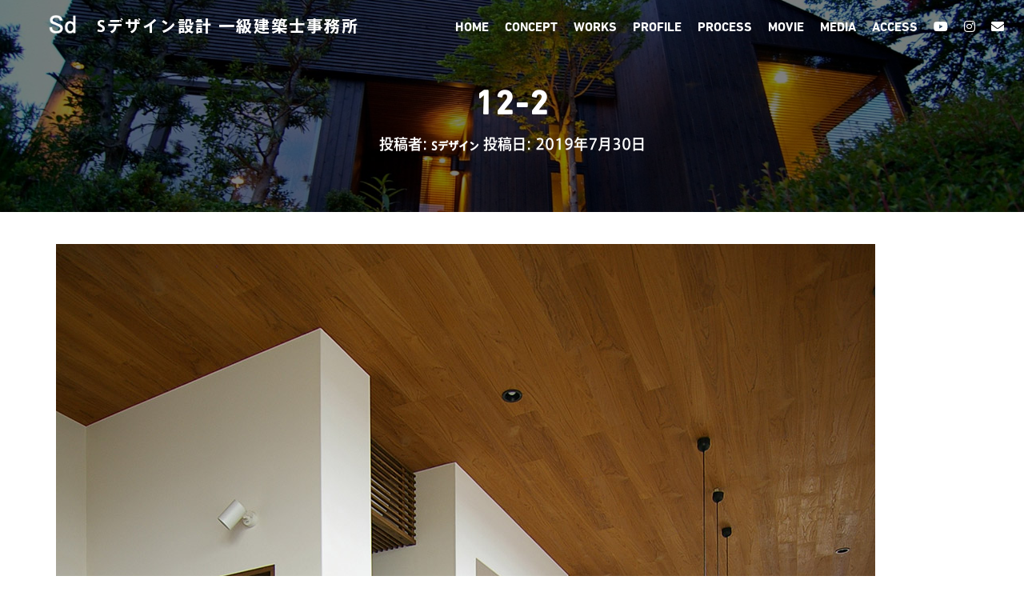

--- FILE ---
content_type: text/html; charset=UTF-8
request_url: https://sd-architects.com/12-2-2/
body_size: 14675
content:
<!DOCTYPE html>
<html dir="ltr" lang="ja" prefix="og: https://ogp.me/ns#">

<head>
	<meta charset='UTF-8'>
	<meta name="viewport" content="width=device-width, initial-scale=1">
<!-- Google Tag Manager -->
<script>(function(w,d,s,l,i){w[l]=w[l]||[];w[l].push({'gtm.start':
new Date().getTime(),event:'gtm.js'});var f=d.getElementsByTagName(s)[0],
j=d.createElement(s),dl=l!='dataLayer'?'&l='+l:'';j.async=true;j.src=
'https://www.googletagmanager.com/gtm.js?id='+i+dl;f.parentNode.insertBefore(j,f);
})(window,document,'script','dataLayer','GTM-MJSFBMR');</script>
<!-- End Google Tag Manager -->
	<link rel="profile" href="http://gmpg.org/xfn/11">
		<title>12-2 | Sデザイン設計 一級建築士事務所</title>
	<style>img:is([sizes="auto" i], [sizes^="auto," i]) { contain-intrinsic-size: 3000px 1500px }</style>
	
		<!-- All in One SEO 4.8.9 - aioseo.com -->
	<meta name="robots" content="max-image-preview:large" />
	<meta name="author" content="Sデザイン"/>
	<link rel="canonical" href="https://sd-architects.com/12-2-2/" />
	<meta name="generator" content="All in One SEO (AIOSEO) 4.8.9" />
		<meta property="og:locale" content="ja_JP" />
		<meta property="og:site_name" content="Sデザイン設計 一級建築事務所" />
		<meta property="og:type" content="article" />
		<meta property="og:title" content="12-2 | Sデザイン設計 一級建築士事務所" />
		<meta property="og:url" content="https://sd-architects.com/12-2-2/" />
		<meta property="og:image" content="https://sd-architects.com/wp-content/uploads/2019/01/top_photo.jpg" />
		<meta property="og:image:secure_url" content="https://sd-architects.com/wp-content/uploads/2019/01/top_photo.jpg" />
		<meta property="og:image:width" content="520" />
		<meta property="og:image:height" content="400" />
		<meta property="article:published_time" content="2019-07-30T07:25:05+00:00" />
		<meta property="article:modified_time" content="2019-07-30T07:25:05+00:00" />
		<meta name="twitter:card" content="summary" />
		<meta name="twitter:title" content="12-2 | Sデザイン設計 一級建築士事務所" />
		<meta name="twitter:image" content="https://sd-architects.com/wp-content/uploads/2019/01/top_photo.jpg" />
		<script type="application/ld+json" class="aioseo-schema">
			{"@context":"https:\/\/schema.org","@graph":[{"@type":"BreadcrumbList","@id":"https:\/\/sd-architects.com\/12-2-2\/#breadcrumblist","itemListElement":[{"@type":"ListItem","@id":"https:\/\/sd-architects.com#listItem","position":1,"name":"Home","item":"https:\/\/sd-architects.com","nextItem":{"@type":"ListItem","@id":"https:\/\/sd-architects.com\/12-2-2\/#listItem","name":"12-2"}},{"@type":"ListItem","@id":"https:\/\/sd-architects.com\/12-2-2\/#listItem","position":2,"name":"12-2","previousItem":{"@type":"ListItem","@id":"https:\/\/sd-architects.com#listItem","name":"Home"}}]},{"@type":"ItemPage","@id":"https:\/\/sd-architects.com\/12-2-2\/#itempage","url":"https:\/\/sd-architects.com\/12-2-2\/","name":"12-2 | S\u30c7\u30b6\u30a4\u30f3\u8a2d\u8a08 \u4e00\u7d1a\u5efa\u7bc9\u58eb\u4e8b\u52d9\u6240","inLanguage":"ja","isPartOf":{"@id":"https:\/\/sd-architects.com\/#website"},"breadcrumb":{"@id":"https:\/\/sd-architects.com\/12-2-2\/#breadcrumblist"},"author":{"@id":"https:\/\/sd-architects.com\/author\/sdesign\/#author"},"creator":{"@id":"https:\/\/sd-architects.com\/author\/sdesign\/#author"},"datePublished":"2019-07-30T16:25:05+09:00","dateModified":"2019-07-30T16:25:05+09:00"},{"@type":"Organization","@id":"https:\/\/sd-architects.com\/#organization","name":"S\u30c7\u30b6\u30a4\u30f3\u8a2d\u8a08 \u4e00\u7d1a\u5efa\u7bc9\u58eb\u4e8b\u52d9\u6240","description":"\u938c\u5009\u5e02\u306e\u5efa\u7bc9\u8a2d\u8a08\u4e8b\u52d9\u6240","url":"https:\/\/sd-architects.com\/","logo":{"@type":"ImageObject","url":"https:\/\/sd-architects.com\/wp-content\/uploads\/2019\/01\/main-logo-2.png","@id":"https:\/\/sd-architects.com\/12-2-2\/#organizationLogo","width":168,"height":170},"image":{"@id":"https:\/\/sd-architects.com\/12-2-2\/#organizationLogo"}},{"@type":"Person","@id":"https:\/\/sd-architects.com\/author\/sdesign\/#author","url":"https:\/\/sd-architects.com\/author\/sdesign\/","name":"S\u30c7\u30b6\u30a4\u30f3","image":{"@type":"ImageObject","@id":"https:\/\/sd-architects.com\/12-2-2\/#authorImage","url":"https:\/\/secure.gravatar.com\/avatar\/281dc85badc597586257bdc1ecfdf3540c239e63dd528771154fd880b419d873?s=96&d=mm&r=g","width":96,"height":96,"caption":"S\u30c7\u30b6\u30a4\u30f3"}},{"@type":"WebSite","@id":"https:\/\/sd-architects.com\/#website","url":"https:\/\/sd-architects.com\/","name":"S\u30c7\u30b6\u30a4\u30f3\u8a2d\u8a08 \u4e00\u7d1a\u5efa\u7bc9\u58eb\u4e8b\u52d9\u6240","description":"\u938c\u5009\u5e02\u306e\u5efa\u7bc9\u8a2d\u8a08\u4e8b\u52d9\u6240","inLanguage":"ja","publisher":{"@id":"https:\/\/sd-architects.com\/#organization"}}]}
		</script>
		<!-- All in One SEO -->

<link rel='dns-prefetch' href='//www.google.com' />
<link rel='dns-prefetch' href='//maxcdn.bootstrapcdn.com' />
<link rel="alternate" type="application/rss+xml" title="Sデザイン設計 一級建築士事務所 &raquo; フィード" href="https://sd-architects.com/feed/" />
<link rel="alternate" type="application/rss+xml" title="Sデザイン設計 一級建築士事務所 &raquo; コメントフィード" href="https://sd-architects.com/comments/feed/" />
<link rel="alternate" type="application/rss+xml" title="Sデザイン設計 一級建築士事務所 &raquo; 12-2 のコメントのフィード" href="https://sd-architects.com/feed/?attachment_id=3297" />
<script type="text/javascript">
/* <![CDATA[ */
window._wpemojiSettings = {"baseUrl":"https:\/\/s.w.org\/images\/core\/emoji\/16.0.1\/72x72\/","ext":".png","svgUrl":"https:\/\/s.w.org\/images\/core\/emoji\/16.0.1\/svg\/","svgExt":".svg","source":{"concatemoji":"https:\/\/sd-architects.com\/wp-includes\/js\/wp-emoji-release.min.js?ver=6.8.3"}};
/*! This file is auto-generated */
!function(s,n){var o,i,e;function c(e){try{var t={supportTests:e,timestamp:(new Date).valueOf()};sessionStorage.setItem(o,JSON.stringify(t))}catch(e){}}function p(e,t,n){e.clearRect(0,0,e.canvas.width,e.canvas.height),e.fillText(t,0,0);var t=new Uint32Array(e.getImageData(0,0,e.canvas.width,e.canvas.height).data),a=(e.clearRect(0,0,e.canvas.width,e.canvas.height),e.fillText(n,0,0),new Uint32Array(e.getImageData(0,0,e.canvas.width,e.canvas.height).data));return t.every(function(e,t){return e===a[t]})}function u(e,t){e.clearRect(0,0,e.canvas.width,e.canvas.height),e.fillText(t,0,0);for(var n=e.getImageData(16,16,1,1),a=0;a<n.data.length;a++)if(0!==n.data[a])return!1;return!0}function f(e,t,n,a){switch(t){case"flag":return n(e,"\ud83c\udff3\ufe0f\u200d\u26a7\ufe0f","\ud83c\udff3\ufe0f\u200b\u26a7\ufe0f")?!1:!n(e,"\ud83c\udde8\ud83c\uddf6","\ud83c\udde8\u200b\ud83c\uddf6")&&!n(e,"\ud83c\udff4\udb40\udc67\udb40\udc62\udb40\udc65\udb40\udc6e\udb40\udc67\udb40\udc7f","\ud83c\udff4\u200b\udb40\udc67\u200b\udb40\udc62\u200b\udb40\udc65\u200b\udb40\udc6e\u200b\udb40\udc67\u200b\udb40\udc7f");case"emoji":return!a(e,"\ud83e\udedf")}return!1}function g(e,t,n,a){var r="undefined"!=typeof WorkerGlobalScope&&self instanceof WorkerGlobalScope?new OffscreenCanvas(300,150):s.createElement("canvas"),o=r.getContext("2d",{willReadFrequently:!0}),i=(o.textBaseline="top",o.font="600 32px Arial",{});return e.forEach(function(e){i[e]=t(o,e,n,a)}),i}function t(e){var t=s.createElement("script");t.src=e,t.defer=!0,s.head.appendChild(t)}"undefined"!=typeof Promise&&(o="wpEmojiSettingsSupports",i=["flag","emoji"],n.supports={everything:!0,everythingExceptFlag:!0},e=new Promise(function(e){s.addEventListener("DOMContentLoaded",e,{once:!0})}),new Promise(function(t){var n=function(){try{var e=JSON.parse(sessionStorage.getItem(o));if("object"==typeof e&&"number"==typeof e.timestamp&&(new Date).valueOf()<e.timestamp+604800&&"object"==typeof e.supportTests)return e.supportTests}catch(e){}return null}();if(!n){if("undefined"!=typeof Worker&&"undefined"!=typeof OffscreenCanvas&&"undefined"!=typeof URL&&URL.createObjectURL&&"undefined"!=typeof Blob)try{var e="postMessage("+g.toString()+"("+[JSON.stringify(i),f.toString(),p.toString(),u.toString()].join(",")+"));",a=new Blob([e],{type:"text/javascript"}),r=new Worker(URL.createObjectURL(a),{name:"wpTestEmojiSupports"});return void(r.onmessage=function(e){c(n=e.data),r.terminate(),t(n)})}catch(e){}c(n=g(i,f,p,u))}t(n)}).then(function(e){for(var t in e)n.supports[t]=e[t],n.supports.everything=n.supports.everything&&n.supports[t],"flag"!==t&&(n.supports.everythingExceptFlag=n.supports.everythingExceptFlag&&n.supports[t]);n.supports.everythingExceptFlag=n.supports.everythingExceptFlag&&!n.supports.flag,n.DOMReady=!1,n.readyCallback=function(){n.DOMReady=!0}}).then(function(){return e}).then(function(){var e;n.supports.everything||(n.readyCallback(),(e=n.source||{}).concatemoji?t(e.concatemoji):e.wpemoji&&e.twemoji&&(t(e.twemoji),t(e.wpemoji)))}))}((window,document),window._wpemojiSettings);
/* ]]> */
</script>
<link rel='stylesheet' id='bootstrap-css' href='https://sd-architects.com/wp-content/themes/hestia/assets/bootstrap/css/bootstrap.min.css?ver=1.0.2' type='text/css' media='all' />
<link rel='stylesheet' id='hestia-font-sizes-css' href='https://sd-architects.com/wp-content/themes/hestia/assets/css/font-sizes.min.css?ver=2.0.19' type='text/css' media='all' />
<style id='wp-emoji-styles-inline-css' type='text/css'>

	img.wp-smiley, img.emoji {
		display: inline !important;
		border: none !important;
		box-shadow: none !important;
		height: 1em !important;
		width: 1em !important;
		margin: 0 0.07em !important;
		vertical-align: -0.1em !important;
		background: none !important;
		padding: 0 !important;
	}
</style>
<link rel='stylesheet' id='wp-block-library-css' href='https://sd-architects.com/wp-includes/css/dist/block-library/style.min.css?ver=6.8.3' type='text/css' media='all' />
<style id='classic-theme-styles-inline-css' type='text/css'>
/*! This file is auto-generated */
.wp-block-button__link{color:#fff;background-color:#32373c;border-radius:9999px;box-shadow:none;text-decoration:none;padding:calc(.667em + 2px) calc(1.333em + 2px);font-size:1.125em}.wp-block-file__button{background:#32373c;color:#fff;text-decoration:none}
</style>
<style id='global-styles-inline-css' type='text/css'>
:root{--wp--preset--aspect-ratio--square: 1;--wp--preset--aspect-ratio--4-3: 4/3;--wp--preset--aspect-ratio--3-4: 3/4;--wp--preset--aspect-ratio--3-2: 3/2;--wp--preset--aspect-ratio--2-3: 2/3;--wp--preset--aspect-ratio--16-9: 16/9;--wp--preset--aspect-ratio--9-16: 9/16;--wp--preset--color--black: #000000;--wp--preset--color--cyan-bluish-gray: #abb8c3;--wp--preset--color--white: #ffffff;--wp--preset--color--pale-pink: #f78da7;--wp--preset--color--vivid-red: #cf2e2e;--wp--preset--color--luminous-vivid-orange: #ff6900;--wp--preset--color--luminous-vivid-amber: #fcb900;--wp--preset--color--light-green-cyan: #7bdcb5;--wp--preset--color--vivid-green-cyan: #00d084;--wp--preset--color--pale-cyan-blue: #8ed1fc;--wp--preset--color--vivid-cyan-blue: #0693e3;--wp--preset--color--vivid-purple: #9b51e0;--wp--preset--color--accent: #afa266;--wp--preset--color--background-color: #ffffff;--wp--preset--color--header-gradient: #350d02;--wp--preset--gradient--vivid-cyan-blue-to-vivid-purple: linear-gradient(135deg,rgba(6,147,227,1) 0%,rgb(155,81,224) 100%);--wp--preset--gradient--light-green-cyan-to-vivid-green-cyan: linear-gradient(135deg,rgb(122,220,180) 0%,rgb(0,208,130) 100%);--wp--preset--gradient--luminous-vivid-amber-to-luminous-vivid-orange: linear-gradient(135deg,rgba(252,185,0,1) 0%,rgba(255,105,0,1) 100%);--wp--preset--gradient--luminous-vivid-orange-to-vivid-red: linear-gradient(135deg,rgba(255,105,0,1) 0%,rgb(207,46,46) 100%);--wp--preset--gradient--very-light-gray-to-cyan-bluish-gray: linear-gradient(135deg,rgb(238,238,238) 0%,rgb(169,184,195) 100%);--wp--preset--gradient--cool-to-warm-spectrum: linear-gradient(135deg,rgb(74,234,220) 0%,rgb(151,120,209) 20%,rgb(207,42,186) 40%,rgb(238,44,130) 60%,rgb(251,105,98) 80%,rgb(254,248,76) 100%);--wp--preset--gradient--blush-light-purple: linear-gradient(135deg,rgb(255,206,236) 0%,rgb(152,150,240) 100%);--wp--preset--gradient--blush-bordeaux: linear-gradient(135deg,rgb(254,205,165) 0%,rgb(254,45,45) 50%,rgb(107,0,62) 100%);--wp--preset--gradient--luminous-dusk: linear-gradient(135deg,rgb(255,203,112) 0%,rgb(199,81,192) 50%,rgb(65,88,208) 100%);--wp--preset--gradient--pale-ocean: linear-gradient(135deg,rgb(255,245,203) 0%,rgb(182,227,212) 50%,rgb(51,167,181) 100%);--wp--preset--gradient--electric-grass: linear-gradient(135deg,rgb(202,248,128) 0%,rgb(113,206,126) 100%);--wp--preset--gradient--midnight: linear-gradient(135deg,rgb(2,3,129) 0%,rgb(40,116,252) 100%);--wp--preset--font-size--small: 13px;--wp--preset--font-size--medium: 20px;--wp--preset--font-size--large: 36px;--wp--preset--font-size--x-large: 42px;--wp--preset--font-size--body: 18px;--wp--preset--font-size--heading: 37px;--wp--preset--font-size--title: 46px;--wp--preset--spacing--20: 0.44rem;--wp--preset--spacing--30: 0.67rem;--wp--preset--spacing--40: 1rem;--wp--preset--spacing--50: 1.5rem;--wp--preset--spacing--60: 2.25rem;--wp--preset--spacing--70: 3.38rem;--wp--preset--spacing--80: 5.06rem;--wp--preset--shadow--natural: 6px 6px 9px rgba(0, 0, 0, 0.2);--wp--preset--shadow--deep: 12px 12px 50px rgba(0, 0, 0, 0.4);--wp--preset--shadow--sharp: 6px 6px 0px rgba(0, 0, 0, 0.2);--wp--preset--shadow--outlined: 6px 6px 0px -3px rgba(255, 255, 255, 1), 6px 6px rgba(0, 0, 0, 1);--wp--preset--shadow--crisp: 6px 6px 0px rgba(0, 0, 0, 1);}:where(.is-layout-flex){gap: 0.5em;}:where(.is-layout-grid){gap: 0.5em;}body .is-layout-flex{display: flex;}.is-layout-flex{flex-wrap: wrap;align-items: center;}.is-layout-flex > :is(*, div){margin: 0;}body .is-layout-grid{display: grid;}.is-layout-grid > :is(*, div){margin: 0;}:where(.wp-block-columns.is-layout-flex){gap: 2em;}:where(.wp-block-columns.is-layout-grid){gap: 2em;}:where(.wp-block-post-template.is-layout-flex){gap: 1.25em;}:where(.wp-block-post-template.is-layout-grid){gap: 1.25em;}.has-black-color{color: var(--wp--preset--color--black) !important;}.has-cyan-bluish-gray-color{color: var(--wp--preset--color--cyan-bluish-gray) !important;}.has-white-color{color: var(--wp--preset--color--white) !important;}.has-pale-pink-color{color: var(--wp--preset--color--pale-pink) !important;}.has-vivid-red-color{color: var(--wp--preset--color--vivid-red) !important;}.has-luminous-vivid-orange-color{color: var(--wp--preset--color--luminous-vivid-orange) !important;}.has-luminous-vivid-amber-color{color: var(--wp--preset--color--luminous-vivid-amber) !important;}.has-light-green-cyan-color{color: var(--wp--preset--color--light-green-cyan) !important;}.has-vivid-green-cyan-color{color: var(--wp--preset--color--vivid-green-cyan) !important;}.has-pale-cyan-blue-color{color: var(--wp--preset--color--pale-cyan-blue) !important;}.has-vivid-cyan-blue-color{color: var(--wp--preset--color--vivid-cyan-blue) !important;}.has-vivid-purple-color{color: var(--wp--preset--color--vivid-purple) !important;}.has-black-background-color{background-color: var(--wp--preset--color--black) !important;}.has-cyan-bluish-gray-background-color{background-color: var(--wp--preset--color--cyan-bluish-gray) !important;}.has-white-background-color{background-color: var(--wp--preset--color--white) !important;}.has-pale-pink-background-color{background-color: var(--wp--preset--color--pale-pink) !important;}.has-vivid-red-background-color{background-color: var(--wp--preset--color--vivid-red) !important;}.has-luminous-vivid-orange-background-color{background-color: var(--wp--preset--color--luminous-vivid-orange) !important;}.has-luminous-vivid-amber-background-color{background-color: var(--wp--preset--color--luminous-vivid-amber) !important;}.has-light-green-cyan-background-color{background-color: var(--wp--preset--color--light-green-cyan) !important;}.has-vivid-green-cyan-background-color{background-color: var(--wp--preset--color--vivid-green-cyan) !important;}.has-pale-cyan-blue-background-color{background-color: var(--wp--preset--color--pale-cyan-blue) !important;}.has-vivid-cyan-blue-background-color{background-color: var(--wp--preset--color--vivid-cyan-blue) !important;}.has-vivid-purple-background-color{background-color: var(--wp--preset--color--vivid-purple) !important;}.has-black-border-color{border-color: var(--wp--preset--color--black) !important;}.has-cyan-bluish-gray-border-color{border-color: var(--wp--preset--color--cyan-bluish-gray) !important;}.has-white-border-color{border-color: var(--wp--preset--color--white) !important;}.has-pale-pink-border-color{border-color: var(--wp--preset--color--pale-pink) !important;}.has-vivid-red-border-color{border-color: var(--wp--preset--color--vivid-red) !important;}.has-luminous-vivid-orange-border-color{border-color: var(--wp--preset--color--luminous-vivid-orange) !important;}.has-luminous-vivid-amber-border-color{border-color: var(--wp--preset--color--luminous-vivid-amber) !important;}.has-light-green-cyan-border-color{border-color: var(--wp--preset--color--light-green-cyan) !important;}.has-vivid-green-cyan-border-color{border-color: var(--wp--preset--color--vivid-green-cyan) !important;}.has-pale-cyan-blue-border-color{border-color: var(--wp--preset--color--pale-cyan-blue) !important;}.has-vivid-cyan-blue-border-color{border-color: var(--wp--preset--color--vivid-cyan-blue) !important;}.has-vivid-purple-border-color{border-color: var(--wp--preset--color--vivid-purple) !important;}.has-vivid-cyan-blue-to-vivid-purple-gradient-background{background: var(--wp--preset--gradient--vivid-cyan-blue-to-vivid-purple) !important;}.has-light-green-cyan-to-vivid-green-cyan-gradient-background{background: var(--wp--preset--gradient--light-green-cyan-to-vivid-green-cyan) !important;}.has-luminous-vivid-amber-to-luminous-vivid-orange-gradient-background{background: var(--wp--preset--gradient--luminous-vivid-amber-to-luminous-vivid-orange) !important;}.has-luminous-vivid-orange-to-vivid-red-gradient-background{background: var(--wp--preset--gradient--luminous-vivid-orange-to-vivid-red) !important;}.has-very-light-gray-to-cyan-bluish-gray-gradient-background{background: var(--wp--preset--gradient--very-light-gray-to-cyan-bluish-gray) !important;}.has-cool-to-warm-spectrum-gradient-background{background: var(--wp--preset--gradient--cool-to-warm-spectrum) !important;}.has-blush-light-purple-gradient-background{background: var(--wp--preset--gradient--blush-light-purple) !important;}.has-blush-bordeaux-gradient-background{background: var(--wp--preset--gradient--blush-bordeaux) !important;}.has-luminous-dusk-gradient-background{background: var(--wp--preset--gradient--luminous-dusk) !important;}.has-pale-ocean-gradient-background{background: var(--wp--preset--gradient--pale-ocean) !important;}.has-electric-grass-gradient-background{background: var(--wp--preset--gradient--electric-grass) !important;}.has-midnight-gradient-background{background: var(--wp--preset--gradient--midnight) !important;}.has-small-font-size{font-size: var(--wp--preset--font-size--small) !important;}.has-medium-font-size{font-size: var(--wp--preset--font-size--medium) !important;}.has-large-font-size{font-size: var(--wp--preset--font-size--large) !important;}.has-x-large-font-size{font-size: var(--wp--preset--font-size--x-large) !important;}
:where(.wp-block-post-template.is-layout-flex){gap: 1.25em;}:where(.wp-block-post-template.is-layout-grid){gap: 1.25em;}
:where(.wp-block-columns.is-layout-flex){gap: 2em;}:where(.wp-block-columns.is-layout-grid){gap: 2em;}
:root :where(.wp-block-pullquote){font-size: 1.5em;line-height: 1.6;}
</style>
<link rel='stylesheet' id='contact-form-7-css' href='https://sd-architects.com/wp-content/plugins/contact-form-7/includes/css/styles.css?ver=5.1.1' type='text/css' media='all' />
<link rel='stylesheet' id='hestia-clients-bar-css' href='https://sd-architects.com/wp-content/plugins/themeisle-companion/obfx_modules/companion-legacy/assets/css/hestia/clients-bar.css?ver=6.8.3' type='text/css' media='all' />
<link rel='stylesheet' id='dashicons-css' href='https://sd-architects.com/wp-includes/css/dashicons.min.css?ver=6.8.3' type='text/css' media='all' />
<link rel='stylesheet' id='obfx-module-pub-css-menu-icons-0-css' href='https://maxcdn.bootstrapcdn.com/font-awesome/4.7.0/css/font-awesome.min.css?ver=2.7.3' type='text/css' media='all' />
<link rel='stylesheet' id='obfx-module-pub-css-menu-icons-1-css' href='https://sd-architects.com/wp-content/plugins/themeisle-companion/obfx_modules/menu-icons/css/public.css?ver=2.7.3' type='text/css' media='all' />
<link rel='stylesheet' id='font-awesome-css' href='https://sd-architects.com/wp-content/plugins/elementor/assets/lib/font-awesome/css/font-awesome.min.css?ver=4.7.0' type='text/css' media='all' />
<link rel='stylesheet' id='hestia_style-css' href='https://sd-architects.com/wp-content/themes/hestia/style.min.css?ver=2.0.19' type='text/css' media='all' />
<style id='hestia_style-inline-css' type='text/css'>
.hestia-top-bar, .hestia-top-bar .widget.widget_shopping_cart .cart_list {
			background-color: #363537
		}
		.hestia-top-bar .widget .label-floating input[type=search]:-webkit-autofill {
			-webkit-box-shadow: inset 0 0 0px 9999px #363537
		}.hestia-top-bar, .hestia-top-bar .widget .label-floating input[type=search], .hestia-top-bar .widget.widget_search form.form-group:before, .hestia-top-bar .widget.widget_product_search form.form-group:before, .hestia-top-bar .widget.widget_shopping_cart:before {
			color: #ffffff
		} 
		.hestia-top-bar .widget .label-floating input[type=search]{
			-webkit-text-fill-color:#ffffff !important 
		}.hestia-top-bar a, .hestia-top-bar .top-bar-nav li a {
			color: #ffffff
		}.hestia-top-bar a:hover, .hestia-top-bar .top-bar-nav li a:hover {
			color: #eeeeee
		}
	
		a, 
		.navbar .dropdown-menu li:hover > a,
		.navbar .dropdown-menu li:focus > a,
		.navbar .dropdown-menu li:active > a,
		.navbar .navbar-nav > li .dropdown-menu li:hover > a,
		body:not(.home) .navbar-default .navbar-nav > .active:not(.btn) > a,
		body:not(.home) .navbar-default .navbar-nav > .active:not(.btn) > a:hover,
		body:not(.home) .navbar-default .navbar-nav > .active:not(.btn) > a:focus,
		a:hover, 
		.card-blog a.moretag:hover, 
		.card-blog a.more-link:hover, 
		.widget a:hover,
		.has-accent-color {
		    color:#afa266;
		}
		
		.pagination span.current, .pagination span.current:focus, .pagination span.current:hover {
			border-color:#afa266
		}
		
		button,
		button:hover,
		.woocommerce .track_order button[type="submit"],
		.woocommerce .track_order button[type="submit"]:hover,
		div.wpforms-container .wpforms-form button[type=submit].wpforms-submit,
		div.wpforms-container .wpforms-form button[type=submit].wpforms-submit:hover,
		input[type="button"],
		input[type="button"]:hover,
		input[type="submit"],
		input[type="submit"]:hover,
		input#searchsubmit, 
		.pagination span.current, 
		.pagination span.current:focus, 
		.pagination span.current:hover,
		.btn.btn-primary,
		.btn.btn-primary:link,
		.btn.btn-primary:hover, 
		.btn.btn-primary:focus, 
		.btn.btn-primary:active, 
		.btn.btn-primary.active, 
		.btn.btn-primary.active:focus, 
		.btn.btn-primary.active:hover,
		.btn.btn-primary:active:hover, 
		.btn.btn-primary:active:focus, 
		.btn.btn-primary:active:hover,
		.hestia-sidebar-open.btn.btn-rose,
		.hestia-sidebar-close.btn.btn-rose,
		.hestia-sidebar-open.btn.btn-rose:hover,
		.hestia-sidebar-close.btn.btn-rose:hover,
		.hestia-sidebar-open.btn.btn-rose:focus,
		.hestia-sidebar-close.btn.btn-rose:focus,
		.label.label-primary,
		.hestia-work .portfolio-item:nth-child(6n+1) .label,
		.nav-cart .nav-cart-content .widget .buttons .button,
		.has-background.has-accent-background-color {
		    background-color: #afa266;
		}
		
		@media (max-width: 768px) { 
	
			.navbar-default .navbar-nav>li>a:hover,
			.navbar-default .navbar-nav>li>a:focus,
			.navbar .navbar-nav .dropdown .dropdown-menu li a:hover,
			.navbar .navbar-nav .dropdown .dropdown-menu li a:focus,
			.navbar button.navbar-toggle:hover,
			.navbar .navbar-nav li:hover > a i {
			    color: #afa266;
			}
		}
		
		body:not(.woocommerce-page) button:not([class^="fl-"]):not(.hestia-scroll-to-top):not(.navbar-toggle):not(.close),
		body:not(.woocommerce-page) .button:not([class^="fl-"]):not(hestia-scroll-to-top):not(.navbar-toggle):not(.add_to_cart_button),
		div.wpforms-container .wpforms-form button[type=submit].wpforms-submit,
		input[type="submit"], 
		input[type="button"], 
		.btn.btn-primary,
		.widget_product_search button[type="submit"],
		.hestia-sidebar-open.btn.btn-rose,
		.hestia-sidebar-close.btn.btn-rose {
		    -webkit-box-shadow: 0 2px 2px 0 rgba(175,162,102,0.14),0 3px 1px -2px rgba(175,162,102,0.2),0 1px 5px 0 rgba(175,162,102,0.12);
		    box-shadow: 0 2px 2px 0 rgba(175,162,102,0.14),0 3px 1px -2px rgba(175,162,102,0.2),0 1px 5px 0 rgba(175,162,102,0.12);
		}
		
		.card .header-primary, .card .content-primary {
		    background: #afa266;
		}
		
		body:not(.woocommerce-page) .button:not([class^="fl-"]):not(.hestia-scroll-to-top):not(.navbar-toggle):not(.add_to_cart_button):hover,
		body:not(.woocommerce-page) button:not([class^="fl-"]):not(.hestia-scroll-to-top):not(.navbar-toggle):not(.close):hover,
		div.wpforms-container .wpforms-form button[type=submit].wpforms-submit:hover,
		input[type="submit"]:hover,
		input[type="button"]:hover,
		input#searchsubmit:hover, 
		.widget_product_search button[type="submit"]:hover,
		.pagination span.current, 
		.btn.btn-primary:hover, 
		.btn.btn-primary:focus, 
		.btn.btn-primary:active, 
		.btn.btn-primary.active, 
		.btn.btn-primary:active:focus, 
		.btn.btn-primary:active:hover, 
		.hestia-sidebar-open.btn.btn-rose:hover,
		.hestia-sidebar-close.btn.btn-rose:hover,
		.pagination span.current:hover{
			-webkit-box-shadow: 0 14px 26px -12pxrgba(175,162,102,0.42),0 4px 23px 0 rgba(0,0,0,0.12),0 8px 10px -5px rgba(175,162,102,0.2);
		    box-shadow: 0 14px 26px -12px rgba(175,162,102,0.42),0 4px 23px 0 rgba(0,0,0,0.12),0 8px 10px -5px rgba(175,162,102,0.2);
			color: #fff;
		}
		
		.form-group.is-focused .form-control {
		background-image: -webkit-gradient(linear,left top, left bottom,from(#afa266),to(#afa266)),-webkit-gradient(linear,left top, left bottom,from(#d2d2d2),to(#d2d2d2));
			background-image: -webkit-linear-gradient(#afa266),to(#afa266),-webkit-linear-gradient(#d2d2d2,#d2d2d2);
			background-image: linear-gradient(#afa266),to(#afa266),linear-gradient(#d2d2d2,#d2d2d2);
		}
		
		.navbar:not(.navbar-transparent) li:not(.btn):hover > a,
		.navbar li.on-section:not(.btn) > a, 
		.navbar.full-screen-menu.navbar-transparent li:not(.btn):hover > a,
		.navbar.full-screen-menu .navbar-toggle:hover,
		.navbar:not(.navbar-transparent) .nav-cart:hover, 
		.navbar:not(.navbar-transparent) .hestia-toggle-search:hover {
				color:#afa266}
		
		.header-filter-gradient { 
			background: linear-gradient(45deg, rgba(53,13,2,1) 0%, rgb(119,41,0) 100%); 
		}
		.has-header-gradient-color { color: #350d02; }
		.has-background.has-header-gradient-background-color { background-color: #350d02; }
		 
		.has-background-color-color { color: #ffffff; }
		.has-background.has-background-color-background-color { background-color: #ffffff; }
		
.btn.btn-primary:not(.colored-button):not(.btn-left):not(.btn-right):not(.btn-just-icon):not(.menu-item), input[type="submit"]:not(.search-submit), body:not(.woocommerce-account) .woocommerce .button.woocommerce-Button, .woocommerce .product button.button, .woocommerce .product button.button.alt, .woocommerce .product #respond input#submit, .woocommerce-cart .blog-post .woocommerce .cart-collaterals .cart_totals .checkout-button, .woocommerce-checkout #payment #place_order, .woocommerce-account.woocommerce-page button.button, .woocommerce .track_order button[type="submit"], .nav-cart .nav-cart-content .widget .buttons .button, .woocommerce a.button.wc-backward, body.woocommerce .wccm-catalog-item a.button, body.woocommerce a.wccm-button.button, form.woocommerce-form-coupon button.button, div.wpforms-container .wpforms-form button[type=submit].wpforms-submit, div.woocommerce a.button.alt, div.woocommerce table.my_account_orders .button, .btn.colored-button, .btn.btn-left, .btn.btn-right, .btn:not(.colored-button):not(.btn-left):not(.btn-right):not(.btn-just-icon):not(.menu-item):not(.hestia-sidebar-open):not(.hestia-sidebar-close){ padding-top:20px;  padding-bottom:20px;  padding-left:40px;  padding-right:40px; }
.btn.btn-primary:not(.colored-button):not(.btn-left):not(.btn-right):not(.btn-just-icon):not(.menu-item), input[type="submit"]:not(.search-submit), body:not(.woocommerce-account) .woocommerce .button.woocommerce-Button, .woocommerce .product button.button, .woocommerce .product button.button.alt, .woocommerce .product #respond input#submit, .woocommerce-cart .blog-post .woocommerce .cart-collaterals .cart_totals .checkout-button, .woocommerce-checkout #payment #place_order, .woocommerce-account.woocommerce-page button.button, .woocommerce .track_order button[type="submit"], .nav-cart .nav-cart-content .widget .buttons .button, .woocommerce a.button.wc-backward, body.woocommerce .wccm-catalog-item a.button, body.woocommerce a.wccm-button.button, form.woocommerce-form-coupon button.button, div.wpforms-container .wpforms-form button[type=submit].wpforms-submit, div.woocommerce a.button.alt, div.woocommerce table.my_account_orders .button, input[type="submit"].search-submit, .hestia-view-cart-wrapper .added_to_cart.wc-forward, .woocommerce-product-search button, .woocommerce-cart .actions .button, #secondary div[id^=woocommerce_price_filter] .button, .woocommerce div[id^=woocommerce_widget_cart].widget .buttons .button, .searchform input[type=submit], .searchform button, .search-form:not(.media-toolbar-primary) input[type=submit], .search-form:not(.media-toolbar-primary) button, .woocommerce-product-search input[type=submit], .btn.colored-button, .btn.btn-left, .btn.btn-right, .btn:not(.colored-button):not(.btn-left):not(.btn-right):not(.btn-just-icon):not(.menu-item):not(.hestia-sidebar-open):not(.hestia-sidebar-close){border-radius:15px;}
h1, h2, h3, h4, h5, h6, .hestia-title, .hestia-title.title-in-content, p.meta-in-content , .info-title, .card-title,
		.page-header.header-small .hestia-title, .page-header.header-small .title, .widget h5, .hestia-title, 
		.title, .card-title, .info-title, .footer-brand, .footer-big h4, .footer-big h5, .media .media-heading, 
		.carousel h1.hestia-title, .carousel h2.title, 
		.carousel span.sub-title, .woocommerce.single-product h1.product_title, .woocommerce section.related.products h2, .hestia-about h1, .hestia-about h2, .hestia-about h3, .hestia-about h4, .hestia-about h5 {
			font-family: デフォルト;
		}
		body, ul, .tooltip-inner {
			font-family: デフォルト;
		}
@media (min-width: 769px){
			.page-header.header-small .hestia-title,
			.page-header.header-small .title,
			h1.hestia-title.title-in-content,
			.main article.section .has-title-font-size {
				font-size: 42px;
			}}@media (max-width: 768px){
			.page-header.header-small .hestia-title,
			.page-header.header-small .title,
			h1.hestia-title.title-in-content,
			.main article.section .has-title-font-size {
				font-size: 36px;
			}}@media (max-width: 480px){
			.page-header.header-small .hestia-title,
			.page-header.header-small .title,
			h1.hestia-title.title-in-content,
			.main article.section .has-title-font-size {
				font-size: 36px;
			}}@media (min-width: 769px){
		.single-post-wrap h1:not(.title-in-content),
		.page-content-wrap h1:not(.title-in-content),
		.page-template-template-fullwidth article h1:not(.title-in-content) {
			font-size: 42px;
		}
		.single-post-wrap h2,
		.page-content-wrap h2,
		.page-template-template-fullwidth article h2,
		.main article.section .has-heading-font-size {
			font-size: 37px;
		}
		.single-post-wrap h3,
		.page-content-wrap h3,
		.page-template-template-fullwidth article h3 {
			font-size: 32px;
		}
		.single-post-wrap h4,
		.page-content-wrap h4,
		.page-template-template-fullwidth article h4 {
			font-size: 27px;
		}
		.single-post-wrap h5,
		.page-content-wrap h5,
		.page-template-template-fullwidth article h5 {
			font-size: 23px;
		}
		.single-post-wrap h6,
		.page-content-wrap h6,
		.page-template-template-fullwidth article h6 {
			font-size: 18px;
		}}@media (min-width: 769px){.single-post-wrap p:not(.meta-in-content), .page-content-wrap p, .single-post-wrap ul, .page-content-wrap ul, .single-post-wrap ol, .page-content-wrap ol, .single-post-wrap dl, .page-content-wrap dl, .single-post-wrap table, .page-content-wrap table, .page-template-template-fullwidth article p, .main article.section .has-body-font-size {
		font-size: 18px;
		}}@media (min-width: 769px){
		section.hestia-team p.card-description,
		section.hestia-pricing p.text-gray,
		section.hestia-testimonials p.card-description,
		section.hestia-blogs p.card-description,
		.section.related-posts p.card-description,
		.hestia-contact p,
		section.hestia-features .hestia-info p,
		section.hestia-shop .card-description p{
			font-size: 14px;
		}
		section.hestia-shop h6.category,
		section.hestia-work .label-primary,
		section.hestia-team h6.category,
		section.hestia-pricing .card-pricing h6.category,
		section.hestia-testimonials h6.category,
		section.hestia-blogs h6.category,
		.section.related-posts h6.category{
			font-size: 12px;
		}}

		.page-template-builder-fullwidth-std .header > .elementor {
			padding-top: 70px;
		}

</style>
<script type="text/javascript" src="https://sd-architects.com/wp-includes/js/jquery/jquery.min.js?ver=3.7.1" id="jquery-core-js"></script>
<script type="text/javascript" src="https://sd-architects.com/wp-includes/js/jquery/jquery-migrate.min.js?ver=3.4.1" id="jquery-migrate-js"></script>
<script type="text/javascript" src="https://sd-architects.com/wp-content/plugins/the-preloader/js/preloader-script.js" id="wptime-plugin-preloader-script-js"></script>
<link rel="https://api.w.org/" href="https://sd-architects.com/wp-json/" /><link rel="alternate" title="JSON" type="application/json" href="https://sd-architects.com/wp-json/wp/v2/media/3297" /><link rel="EditURI" type="application/rsd+xml" title="RSD" href="https://sd-architects.com/xmlrpc.php?rsd" />
<meta name="generator" content="WordPress 6.8.3" />
<link rel='shortlink' href='https://sd-architects.com/?p=3297' />
<link rel="alternate" title="oEmbed (JSON)" type="application/json+oembed" href="https://sd-architects.com/wp-json/oembed/1.0/embed?url=https%3A%2F%2Fsd-architects.com%2F12-2-2%2F" />
<link rel="alternate" title="oEmbed (XML)" type="text/xml+oembed" href="https://sd-architects.com/wp-json/oembed/1.0/embed?url=https%3A%2F%2Fsd-architects.com%2F12-2-2%2F&#038;format=xml" />
<!-- FAVHERO FAVICON START --><!-- For iPad with high-resolution Retina display running iOS ≥ 7: --><link rel="apple-touch-icon-precomposed" sizes="152x152" href="https://sd-architects.com/wp-content/uploads/2019/01/favicon-152.png"><!-- Standard: --><link rel="icon" sizes="152x152" href="https://sd-architects.com/wp-content/uploads/2019/01/favicon-152.png"><meta name="msapplication-TileColor" content="#FFFFFF"><meta name="msapplication-TileImage" content="https://sd-architects.com/wp-content/uploads/2019/01/favicon-144.png"><!-- For iPad with high-resolution Retina display running iOS ≤ 6: --><link rel="apple-touch-icon-precomposed" sizes="144x144" href="https://sd-architects.com/wp-content/uploads/2019/01/favicon-144.png"><!-- For iPhone with high-resolution Retina display running iOS ≥ 7: --><link rel="apple-touch-icon-precomposed" sizes="120x120" href="https://sd-architects.com/wp-content/uploads/2019/01/favicon-120.png"><!-- For first- and second-generation iPad: --><link rel="apple-touch-icon-precomposed" sizes="72x72" href="https://sd-architects.com/wp-content/uploads/2019/01/favicon-72.png"><!-- For non-Retina iPhone, iPod Touch, and Android 2.1+ devices: --><link rel="apple-touch-icon-precomposed" href="https://sd-architects.com/wp-content/uploads/2019/01/favicon-57.png"><!-- FAVHERO FAVICON END -->    	<style type="text/css">
			#wptime-plugin-preloader{
				position: fixed;
				top: 0;
			 	left: 0;
			 	right: 0;
			 	bottom: 0;
				background:url(https://sd-architects.com/wp-content/plugins/the-preloader/images/preloader.GIF) no-repeat #FFFFFF 50%;
				-moz-background-size:64px 64px;
				-o-background-size:64px 64px;
				-webkit-background-size:64px 64px;
				background-size:64px 64px;
				z-index: 99998;
				width:100%;
				height:100%;
			}
		</style>

		<noscript>
    		<style type="text/css">
        		#wptime-plugin-preloader{
        			display:none !important;
        		}
    		</style>
		</noscript>
    <style type="text/css" id="custom-background-css">
body.custom-background { background-color: #ffffff; }
</style>
			<style type="text/css" id="wp-custom-css">
			/*---この下のcssはカスタマイズから編集できます--*/
html, body,h1,h2,h3,h4,h5,p,ul,li,a,th,td {
    font-family: ax_m, "游ゴシック体", YuGothic, "游ゴシック", "Yu Gothic", "メイリオ", sans-serif;
}
@media (min-width: 1200px){
	.navbar .container {
    width: 80%;
}
}
/*---------------ロゴ css---------------*/
.navbar .navbar-header .navbar-brand {
	padding:0;
	font-family: 'ax_b';
  font-style: normal;
}
/*---------------ヘッダー css---------------*/
.navbar {
	background-color: rgba(255,255,255,0);
	color:#fff;
	box-shadow:none;
}
.navbar .navbar-nav>li>a {
	font-family: 'din_nb';
  font-style: normal;
	font-size:16px;
}



/*---------------フッター css---------------*/
.footer-01{
    color: #fff;
}
.footer-01 h5{
    margin: 0 0 5px;
    line-height: 1;
}
.footer-02 li a {
  color: #fff;
  font-weight: normal;
  margin: 0 0 10px;
  display: block;
}
/*---------ディフォルト footer削除 css---------------*/
footer.footer.footer-black {
    display: none;
}

/*---------フォントの指定 css---------------*/
@font-face {
  font-family: 'ax_b';
  font-style: normal;
  src:
  url('//sd-architects.com/wp-content/webfont/ax/ax_b.woff2') format('woff2'),
  url('//sd-architects.com/wp-content/webfont/ax/ax_b.woff') format('woff'),
  url('//sd-architects.com/wp-content/webfont/ax/ax_b.ttf') format('truetype'),
  url('//sd-architects.com/wp-content/webfont/ax/ax_b.eot');
}
@font-face {
  font-family: 'ax_h';
  font-style: normal;
  src:
  url('//sd-architects.com/wp-content/webfont/ax/ax_h.woff2') format('woff2'),
  url('//sd-architects.com/wp-content/webfont/ax/ax_h.woff') format('woff'),
  url('//sd-architects.com/wp-content/webfont/ax/ax_h.ttf') format('truetype'),
  url('//sd-architects.com/wp-content/webfont/ax/ax_h.eot');
}
@font-face {
  font-family: 'ax_r';
  font-style: normal;
  src:
  url('//sd-architects.com/wp-content/webfont/ax/ax_r.woff2') format('woff2'),
  url('//sd-architects.com/wp-content/webfont/ax/ax_r.woff') format('woff'),
  url('//sd-architects.com/wp-content/webfont/ax/ax_r.ttf') format('truetype'),
  url('//sd-architects.com/wp-content/webfont/ax/ax_r.eot');
}
@font-face {
  font-family: 'ax_m';
  font-style: normal;
  src:
  url('//sd-architects.com/wp-content/webfont/ax/ax_m.woff2') format('woff2'),
  url('//sd-architects.com/wp-content/webfont/ax/ax_m.woff') format('woff'),
  url('//sd-architects.com/wp-content/webfont/ax/ax_m.ttf') format('truetype'),
  url('//sd-architects.com/wp-content/webfont/ax/ax_m.eot');
}
@font-face {
  font-family: 'din_nb';
  font-style: normal;
  src:
  url('//sd-architects.com/wp-content/webfont/din_n/din_nb.woff2') format('woff2'),
  url('//sd-architects.com/wp-content/webfont/din_n/din_nb.woff') format('woff'),
  url('//sd-architects.com/wp-content/webfont/din_n/din_nb.ttf') format('truetype'),
  url('//sd-architects.com/wp-content/webfont/din_n/din_nb.eot');
}
@font-face {
  font-family: 'din_nm';
  font-style: normal;
  src:
  url('//sd-architects.com/wp-content/webfont/din_n/din_nm.woff2') format('woff2'),
  url('//sd-architects.com/wp-content/webfont/din_n/din_nm.woff') format('woff'),
  url('//sd-architects.com/wp-content/webfont/din_n/din_nm.ttf') format('truetype'),
  url('//sd-architects.com/wp-content/webfont/din_n/din_nm.eot');
}
@font-face {
  font-family: 'din_nl';
  font-style: normal;
  src:
  url('//sd-architects.com/wp-content/webfont/din_n/din_nl.woff2') format('woff2'),
  url('//sd-architects.com/wp-content/webfont/din_n/din_nl.woff') format('woff'),
  url('//sd-architects.com/wp-content/webfont/din_n/din_nl.eot');
}
@font-face {
  font-family: 'din_nul';
  font-style: normal;
  src:
  url('//sd-architects.com/wp-content/webfont/din_n/din_nul.woff2') format('woff2'),
  url('//sd-architects.com/wp-content/webfont/din_n/din_nul.woff') format('woff'),
  url('//sd-architects.com/wp-content/webfont/din_n/din_nul.eot');
}
/*--------------------ここまでです----------------*/


/*--------------------ブログ----------------*/

.media-body {
	display:none;
}



@media (min-width: 992px) {
.col-md-8 {
    width: 100% !important;
}
.col-md-offset-2 {
    margin-left: 0 !important;
}
}    
@media screen and (max-width: 468px){    
h1.hestia-title.title-in-content {
    font-size: 19px !important;
}   
}

h2.entry-title a {
	font-family: "游ゴシック体", YuGothic, "游ゴシック", "Yu Gothic", "メイリオ", sans-serif;
    font-weight: bold;
}
div.entry-summary p {
	font-family: "游ゴシック体", YuGothic, "游ゴシック", "Yu Gothic", "メイリオ", sans-serif;
    font-weight: bold;
}





		</style>
			<link rel="stylesheet" href="https://use.fontawesome.com/releases/v5.6.1/css/all.css" integrity="sha384-gfdkjb5BdAXd+lj+gudLWI+BXq4IuLW5IT+brZEZsLFm++aCMlF1V92rMkPaX4PP" crossorigin="anonymous">
	<link rel='stylesheet' href='https://sd-architects.com/wp-content/uploads/css/style.css' type='text/css' media='all' />
</head>

<body class="attachment wp-singular attachment-template-default single single-attachment postid-3297 attachmentid-3297 attachment-jpeg custom-background wp-custom-logo wp-theme-hestia blog-post header-layout-no-content elementor-default">
<!-- Google Tag Manager (noscript) -->
<noscript><iframe src="https://www.googletagmanager.com/ns.html?id=GTM-MJSFBMR"
height="0" width="0" style="display:none;visibility:hidden"></iframe></noscript>
<!-- End Google Tag Manager (noscript) -->
	<div id="wptime-plugin-preloader"></div>
	<div class="wrapper post-3297 attachment type-attachment status-inherit hentry no-content ">
		<header class="header ">
					<nav class="navbar navbar-default navbar-fixed-top  no-slider hestia_left navbar-not-transparent">
						<div class="container">
						<div class="navbar-header">
			<div class="title-logo-wrapper">
				<a class="navbar-brand" href="https://sd-architects.com/"
						title="Sデザイン設計 一級建築士事務所">
					<img src="https://sd-architects.com/wp-content/uploads/2019/01/main-logo-2.png" alt="Sデザイン設計 一級建築士事務所">					<p>Sデザイン設計 <br class="sp-view">一級建築士事務所</p>
				</a>
			</div>
								<div class="navbar-toggle-wrapper">
						<button type="button" class="navbar-toggle" data-toggle="collapse" data-target="#main-navigation">
				<span class="icon-bar"></span>
				<span class="icon-bar"></span>
				<span class="icon-bar"></span>
				<span class="sr-only">ナビゲーションを切り替え</span>
			</button>
					</div>
				</div>
		<div id="main-navigation" class="collapse navbar-collapse"><ul id="menu-meun-1" class="nav navbar-nav"><li id="menu-item-39" class="menu-item menu-item-type-post_type menu-item-object-page menu-item-home menu-item-39"><a title="HOME" href="https://sd-architects.com/">HOME</a></li>
<li id="menu-item-983" class="menu-item menu-item-type-custom menu-item-object-custom menu-item-home menu-item-983"><a title="CONCEPT" href="https://sd-architects.com/#concept">CONCEPT</a></li>
<li id="menu-item-2364" class="menu-item menu-item-type-post_type menu-item-object-page menu-item-2364"><a title="WORKS" href="https://sd-architects.com/works/">WORKS</a></li>
<li id="menu-item-984" class="menu-item menu-item-type-custom menu-item-object-custom menu-item-home menu-item-984"><a title="PROFILE" href="https://sd-architects.com/#profile">PROFILE</a></li>
<li id="menu-item-2350" class="menu-item menu-item-type-post_type menu-item-object-page menu-item-2350"><a title="PROCESS" href="https://sd-architects.com/process/">PROCESS</a></li>
<li id="menu-item-4041" class="menu-item menu-item-type-post_type menu-item-object-page menu-item-4041"><a title="MOVIE" href="https://sd-architects.com/movie/">MOVIE</a></li>
<li id="menu-item-2349" class="menu-item menu-item-type-post_type menu-item-object-page menu-item-2349"><a title="MEDIA" href="https://sd-architects.com/media/">MEDIA</a></li>
<li id="menu-item-989" class="menu-item menu-item-type-custom menu-item-object-custom menu-item-home menu-item-989"><a title="ACCESS" href="https://sd-architects.com/#access">ACCESS</a></li>
<li id="menu-item-4115" class="menu-item menu-item-type-custom menu-item-object-custom menu-item-4115"><a href="https://www.youtube.com/@sdesign_architects"><i class="fab fa-youtube"></i></a></li>
<li id="menu-item-4104" class="menu-item menu-item-type-custom menu-item-object-custom menu-item-4104"><a href="https://www.instagram.com/sdesign_architects/"><i class="fab fa-instagram"></i></a></li>
<li id="menu-item-447" class="menu-item menu-item-type-custom menu-item-object-custom menu-item-447"><a href="https://sd-architects.com/contact/"><i class="fas fa-envelope"></i></a></li>
</ul></div>			</div>
					</nav>
		<div style="display: none"></div>		</header>
<div id="primary" class=" page-header header-small" data-parallax="active" ><div class="container"><div class="row"><div class="col-md-10 col-md-offset-1 text-center"><h1 class="hestia-title entry-title">12-2</h1><h4 class="author">投稿者: <a href="https://sd-architects.com/author/sdesign/" class="vcard author"><strong class="fn">Sデザイン</strong></a> 投稿日: <time class="entry-date published" datetime="2019-07-30T16:25:05+09:00" content="2019-07-30">2019年7月30日</time></h4></div></div></div><div class="header-filter" style="background-image: url(https://sd-architects.com/wp-content/uploads/2019/01/cropped-mv5.jpg);"></div></div><div class="main ">
	<div class="blog-post blog-post-wrapper">
		<div class="container">

			
					<div class="entry-attachment section section-text">
													<a href="https://sd-architects.com/wp-content/uploads/2019/07/12-2.jpg"
									title="12-2" rel="attachment">
								<img src="https://sd-architects.com/wp-content/uploads/2019/07/12-2.jpg"
										width="1024"
										height="1380" class="attachment-medium"
										alt=""/>
							</a>
						<p class="sizes"><div class="image-meta"><i class="fa fa-camera"></i> サイズ: <a target="_blank" class="image-size-link" href="https://sd-architects.com/wp-content/uploads/2019/07/12-2-150x150.jpg">150 &times; 150</a> <span class="sep">|</span> <a target="_blank" class="image-size-link" href="https://sd-architects.com/wp-content/uploads/2019/07/12-2-223x300.jpg">223 &times; 300</a> <span class="sep">|</span> <a target="_blank" class="image-size-link" href="https://sd-architects.com/wp-content/uploads/2019/07/12-2-768x1035.jpg">750 &times; 1011</a> <span class="sep">|</span> <a target="_blank" class="image-size-link" href="https://sd-architects.com/wp-content/uploads/2019/07/12-2-760x1024.jpg">750 &times; 1011</a> <span class="sep">|</span> <a target="_blank" class="image-size-link" href="https://sd-architects.com/wp-content/uploads/2019/07/12-2-360x240.jpg">360 &times; 240</a> <span class="sep">|</span> <a target="_blank" class="image-size-link" href="https://sd-architects.com/wp-content/uploads/2019/07/12-2.jpg">1024 &times; 1380</a></div></p>
<div id="comments" class="section section-comments">
	<div class="row">
		<div class="col-md-12">
			<div class="media-area">
				<h3 class="hestia-title text-center">
									</h3>
							</div>
			<div class="media-body">
					<div id="respond" class="comment-respond">
		<h3 class="hestia-title text-center">コメントを残す <small><a rel="nofollow" id="cancel-comment-reply-link" href="/12-2-2/#respond" style="display:none;">コメントをキャンセル</a></small></h3> <span class="pull-left author"> <div class="avatar"><img src="https://sd-architects.com/wp-content/themes/hestia/assets/img/placeholder.jpg" height="64" width="64"/></div> </span><form action="https://sd-architects.com/wp-comments-post.php" method="post" id="commentform" class="form media-body"><p class="comment-notes"><span id="email-notes">メールアドレスが公開されることはありません。</span> <span class="required-field-message"><span class="required">※</span> が付いている欄は必須項目です</span></p><div class="row"> <div class="col-md-4"> <div class="form-group label-floating is-empty"> <label class="control-label">名前 <span class="required">*</span></label><input id="author" name="author" class="form-control" type="text" aria-required='true' /> <span class="hestia-input"></span> </div> </div>
<div class="col-md-4"> <div class="form-group label-floating is-empty"> <label class="control-label">メールアドレス <span class="required">*</span></label><input id="email" name="email" class="form-control" type="email" aria-required='true' /> <span class="hestia-input"></span> </div> </div>
<div class="col-md-4"> <div class="form-group label-floating is-empty"> <label class="control-label">ウェブサイト</label><input id="url" name="url" class="form-control" type="url" aria-required='true' /> <span class="hestia-input"></span> </div> </div> </div>
<div class="form-group label-floating is-empty"> <label class="control-label">ご意見、ご感想をお願いします。</label><textarea id="comment" name="comment" class="form-control" rows="6" aria-required="true"></textarea><span class="hestia-input"></span> </div><p class="form-submit"><input name="submit" type="submit" id="submit" class="btn btn-primary pull-right" value="コメントを送信" /> <input type='hidden' name='comment_post_ID' value='3297' id='comment_post_ID' />
<input type='hidden' name='comment_parent' id='comment_parent' value='0' />
</p><p style="display: none;"><input type="hidden" id="akismet_comment_nonce" name="akismet_comment_nonce" value="d476609322" /></p><p style="display: none !important;" class="akismet-fields-container" data-prefix="ak_"><label>&#916;<textarea name="ak_hp_textarea" cols="45" rows="8" maxlength="100"></textarea></label><input type="hidden" id="ak_js_1" name="ak_js" value="29"/><script>document.getElementById( "ak_js_1" ).setAttribute( "value", ( new Date() ).getTime() );</script></p></form>	</div><!-- #respond -->
								</div>
		</div>
	</div>
</div>
					</div>

				
			
		</div>
	</div>
</div>
					<footer class="footer footer-black footer-big">
						<div class="container">
								
		<div class="content">
			<div class="row">
				<div class="col-md-4"><div id="custom_html-4" class="widget_text widget widget_custom_html"><div class="textwidget custom-html-widget"><script>
jQuery(function($){
var _window = $(window),
    _header = $('.navbar'),
    heroBottom;
 
_window.on('scroll',function(){
    heroBottom = $('.logocontent').height();
    if(_window.scrollTop() > heroBottom){
        _header.addClass('transform');   
    }
    else{
        _header.removeClass('transform');   
    }
});

_window.trigger('scroll');
});
</script>

<script> 
jQuery(function($) {
$(window).load(function(){
		$('#slidershow').fadeIn(0); 
    });
	});
</script>

<script>
jQuery(function($){
    var pagetop = $('#logocontent');   
    $(window).ready(function () {
        if ($(this).scrollTop() > 100) {
            pagetop.fadeOut(500);
        } else {
            pagetop.fadeIn(500);
        }
    });
});
</script>

<script>
jQuery(function($){
    var pagetop = $('#logocontent');   
    $(window).scroll(function () {
        if ($(this).scrollTop() > 100) {
            pagetop.fadeOut(500);
        } else {
            pagetop.fadeIn(500);
        }
    });
});
</script>

<style>



/*	.row {
    width: 90%;
    margin: 0 auto;
}*/
.hestia-blogs article:nth-of-type(6n+1) .category a,.hestia-blogs article:nth-of-type(6n+2) .category a,.hestia-blogs article:nth-of-type(6n+3) .category a,.hestia-blogs article:nth-of-type(6n+4) .category a,.hestia-blogs article:nth-of-type(6n+5) .category a,.hestia-blogs article:nth-of-type(6n+6) .category a {
    color: #afa266;
}
.blog .card-blog .card-title, .archive .card-blog .card-title, .blog .hestia-blog-featured-card .card-title {
    font-size: 21px;
    font-weight: normal;
}
aside .widget a {
    color: #737373;
    font-weight: bold;
    font-family: "游ゴシック体", YuGothic, "游ゴシック", "Yu Gothic", "メイリオ", sans-serif;
	    font-size: 13px;
}
	.posted-by, .vcard, .author {
		font-size:13px;
	}
.hestia-title {
	    font-family:'din_nm' !important;
    font-style: normal;
    font-size: 49px;
    letter-spacing: 2px;
}
h1.hestia-title.title-in-content {
    font-size: 28px;
}
.media-body div.avatar {
    display:none;
}	
.elementor-page .title-in-content, .elementor-page .image-in-page {
    display: block;
}
.obfx-sharing {
    top: 20%;
}
	.related-posts {
		display:none;
	}	
.page-header.header-small .container {
    padding-top: 90px !important;
    padding-bottom: 60px;
}	
.page-header.header-small {
    min-height: 230px !important;
}
.hestia-blogs, .subscribe-line {
    padding: 35px 0 70px;
}
@media (min-width: 992px){
.col-md-8 {
    width: 60%;
}
	.col-md-3 {
    width: 30%;
}
}	
	
	
	
</style></div></div></div>			</div>
		</div>
		<hr/>
										<div class="hestia-bottom-footer-content"><ul id="menu-meun-2" class="footer-menu pull-left"><li class="menu-item menu-item-type-post_type menu-item-object-page menu-item-home menu-item-39"><a href="https://sd-architects.com/">HOME</a></li>
<li class="menu-item menu-item-type-custom menu-item-object-custom menu-item-home menu-item-983"><a href="https://sd-architects.com/#concept">CONCEPT</a></li>
<li class="menu-item menu-item-type-post_type menu-item-object-page menu-item-2364"><a href="https://sd-architects.com/works/">WORKS</a></li>
<li class="menu-item menu-item-type-custom menu-item-object-custom menu-item-home menu-item-984"><a href="https://sd-architects.com/#profile">PROFILE</a></li>
<li class="menu-item menu-item-type-post_type menu-item-object-page menu-item-2350"><a href="https://sd-architects.com/process/">PROCESS</a></li>
<li class="menu-item menu-item-type-post_type menu-item-object-page menu-item-4041"><a href="https://sd-architects.com/movie/">MOVIE</a></li>
<li class="menu-item menu-item-type-post_type menu-item-object-page menu-item-2349"><a href="https://sd-architects.com/media/">MEDIA</a></li>
<li class="menu-item menu-item-type-custom menu-item-object-custom menu-item-home menu-item-989"><a href="https://sd-architects.com/#access">ACCESS</a></li>
<li class="menu-item menu-item-type-custom menu-item-object-custom menu-item-4115"><a href="https://www.youtube.com/@sdesign_architects"><i class="fab fa-youtube"></i></a></li>
<li class="menu-item menu-item-type-custom menu-item-object-custom menu-item-4104"><a href="https://www.instagram.com/sdesign_architects/"><i class="fab fa-instagram"></i></a></li>
<li class="menu-item menu-item-type-custom menu-item-object-custom menu-item-447"><a href="https://sd-architects.com/contact/"><i class="fas fa-envelope"></i></a></li>
</ul>					<div class="copyright pull-right">
				Hestia、作成者: <a href="https://themeisle.com" rel="nofollow">ThemeIsle</a>			</div>
			</div>			</div>
					</footer>
				</div>
	</div>
<script type="speculationrules">
{"prefetch":[{"source":"document","where":{"and":[{"href_matches":"\/*"},{"not":{"href_matches":["\/wp-*.php","\/wp-admin\/*","\/wp-content\/uploads\/*","\/wp-content\/*","\/wp-content\/plugins\/*","\/wp-content\/themes\/hestia\/*","\/*\\?(.+)"]}},{"not":{"selector_matches":"a[rel~=\"nofollow\"]"}},{"not":{"selector_matches":".no-prefetch, .no-prefetch a"}}]},"eagerness":"conservative"}]}
</script>
		<button class="hestia-scroll-to-top">
			<i class="fa fa-angle-double-up" aria-hidden="true"></i>
		</button>
		<script type="text/javascript" id="contact-form-7-js-extra">
/* <![CDATA[ */
var wpcf7 = {"apiSettings":{"root":"https:\/\/sd-architects.com\/wp-json\/contact-form-7\/v1","namespace":"contact-form-7\/v1"}};
/* ]]> */
</script>
<script type="text/javascript" src="https://sd-architects.com/wp-content/plugins/contact-form-7/includes/js/scripts.js?ver=5.1.1" id="contact-form-7-js"></script>
<script type="text/javascript" id="google-invisible-recaptcha-js-before">
/* <![CDATA[ */
var renderInvisibleReCaptcha = function() {

    for (var i = 0; i < document.forms.length; ++i) {
        var form = document.forms[i];
        var holder = form.querySelector('.inv-recaptcha-holder');

        if (null === holder) continue;
		holder.innerHTML = '';

         (function(frm){
			var cf7SubmitElm = frm.querySelector('.wpcf7-submit');
            var holderId = grecaptcha.render(holder,{
                'sitekey': '6Leuqq0UAAAAAAnP9GkliY6hFmqwXMTHf3C5Bvuw', 'size': 'invisible', 'badge' : 'bottomleft',
                'callback' : function (recaptchaToken) {
					if((null !== cf7SubmitElm) && (typeof jQuery != 'undefined')){jQuery(frm).submit();grecaptcha.reset(holderId);return;}
					 HTMLFormElement.prototype.submit.call(frm);
                },
                'expired-callback' : function(){grecaptcha.reset(holderId);}
            });

			if(null !== cf7SubmitElm && (typeof jQuery != 'undefined') ){
				jQuery(cf7SubmitElm).off('click').on('click', function(clickEvt){
					clickEvt.preventDefault();
					grecaptcha.execute(holderId);
				});
			}
			else
			{
				frm.onsubmit = function (evt){evt.preventDefault();grecaptcha.execute(holderId);};
			}


        })(form);
    }
};
/* ]]> */
</script>
<script type="text/javascript" async defer src="https://www.google.com/recaptcha/api.js?onload=renderInvisibleReCaptcha&amp;render=explicit" id="google-invisible-recaptcha-js"></script>
<script type="text/javascript" src="https://sd-architects.com/wp-includes/js/comment-reply.min.js?ver=6.8.3" id="comment-reply-js" async="async" data-wp-strategy="async"></script>
<script type="text/javascript" src="https://sd-architects.com/wp-content/themes/hestia/assets/bootstrap/js/bootstrap.min.js?ver=1.0.2" id="jquery-bootstrap-js"></script>
<script type="text/javascript" src="https://sd-architects.com/wp-includes/js/jquery/ui/core.min.js?ver=1.13.3" id="jquery-ui-core-js"></script>
<script type="text/javascript" id="hestia_scripts-js-extra">
/* <![CDATA[ */
var requestpost = {"ajaxurl":"https:\/\/sd-architects.com\/wp-admin\/admin-ajax.php","disable_autoslide":"","masonry":""};
/* ]]> */
</script>
<script type="text/javascript" src="https://sd-architects.com/wp-content/themes/hestia/assets/js/script.min.js?ver=2.0.19" id="hestia_scripts-js"></script>
<script defer type="text/javascript" src="https://sd-architects.com/wp-content/plugins/akismet/_inc/akismet-frontend.js?ver=1762501373" id="akismet-frontend-js"></script>
</body>
</html>
